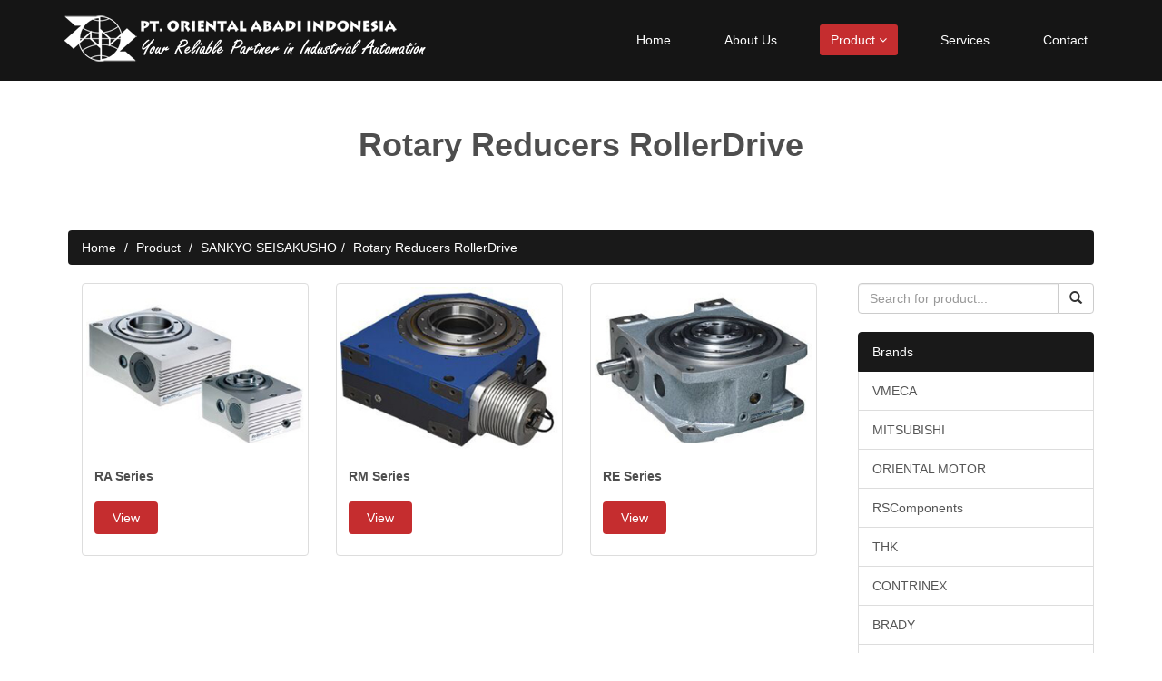

--- FILE ---
content_type: text/html; charset=UTF-8
request_url: https://oriental-abadi.com/productdetail.php?id=401
body_size: 10425
content:
<!DOCTYPE html>
<html lang="en">
<head>
    <meta charset="utf-8">
    <meta name="viewport" content="width=device-width, initial-scale=1.0">
    <meta name="description" content="Innovative Vacuum Technology : Suction Cup, Vacuum Gripper, Vacuum Gripping System, Vacuum Generator">
    <meta name="keywords" content="suction cup, vacuum gripper, vacuum gripping system, vacuum generator, suction, vacuum, gripper, gripping, system, generator, vmeca, vacuum specialist, conveyor, pump">
    <title>Suction Cup | Vacuum Gripper | Vacuum Gripping System | Vacuum Generator</title>
    <link href="css/bootstrap.min.css" rel="stylesheet">
    <link href="css/font-awesome.min.css" rel="stylesheet">
    <link href="css/prettyPhoto.css" rel="stylesheet">
    <link href="css/animate.min.css" rel="stylesheet">
    <link href="css/main.css" rel="stylesheet">
    <link href="css/responsive.css" rel="stylesheet">
    <!--[if lt IE 9]>
    <script src="js/html5shiv.js"></script>
    <script src="js/respond.min.js"></script>
    <![endif]-->       
   	<link rel="icon" href="images/ico/icon.ico" type="image/x-icon">
	<link rel="shortcut icon" href="images/ico/icon.ico" type="image/x-icon" />      
</head><!--/head-->
<style>
    .google-maps {
        position: relative;
        padding-bottom: 50%; // This is the aspect ratio
    }
    .google-maps iframe {
        position: absolute;
        top: 0;
        left: 0;
        width: 100% !important;
        height: 100% !important;
    }
</style>
<body>
    <header id="header">
      <nav class="navbar navbar-inverse navbar-fixed-top" role="navigation">
            <div class="container">
                <div class="navbar-header">
                    <button type="button" class="navbar-toggle" data-toggle="collapse" data-target=".navbar-collapse">
                        <span class="sr-only">Toggle navigation</span>
                        <span class="icon-bar"></span>
                        <span class="icon-bar"></span>
                        <span class="icon-bar"></span>
					</button>
                    <a class="navbar-brand img-responsive col-xs-9 col-lg-12 col-md-12" href="index.php"><img class="img-responsive" src="images/logo.png" alt="logo"></a>
				</div>
                
                <div class="collapse navbar-collapse navbar-right">
                    <ul class="nav navbar-nav">
                        <li><a href="index.php">Home</a></li>
                        <li><a href="about.php">About Us</a></li>
                        <li class="dropdown active">
                            <a href="product.php" class="dropdown-toggle">Product <i class="fa fa-angle-down"></i></a>
                            <ul class="dropdown-menu">
								<li><a href="productdetail.php?id=1">VMECA</a></li><li><a href="productdetail.php?id=2">MITSUBISHI</a></li><li><a href="productdetail.php?id=3">ORIENTAL MOTOR</a></li><li><a href="productdetail.php?id=4">RSComponents</a></li><li><a href="productdetail.php?id=5">THK</a></li><li><a href="productdetail.php?id=6">CONTRINEX</a></li><li><a href="productdetail.php?id=223">BRADY</a></li><li><a href="productdetail.php?id=298">YASKAWA</a></li><li><a href="productdetail.php?id=355">YAMAHA ROBOTICS</a></li><li><a href="productdetail.php?id=399">SANKYO SEISAKUSHO</a></li><li><a href="productdetail.php?id=400">MISCELLANEOUS</a></li>                            </ul>
						</li>
						<li><a href="services.php">Services</a></li>
                        <li><a href="contact.php">Contact</a></li>                      
                    </ul>
                </div>
            </div><!--/.container-->
        </nav><!--/nav-->
        
    </header><!--/header-->
    <section id="portfolio">
    	<div class="container">
								<div class="center wow fadeInDown" style="margin-top:70px;">
				   <h2>Rotary Reducers RollerDrive				   
				   </h2>
				</div>
				<div class="row">
					<div class="col-lg-12">
						<ol class="breadcrumb">
							<li><a href="index.php">Home</a></li>
							<li><a href="product.php">Product</a></li>
							<li><a href="productdetail.php?id=399">SANKYO SEISAKUSHO</a></li><li class="active">Rotary Reducers RollerDrive</li>						</ol>
					</div>
				</div>
									<div class="row">		
						<div class="col-lg-9 col-md-12 col-sm-12">
						 <div class="col-lg-4 col-sm-6 col-md-4">
												<div class="thumbnail">
												  <img src="images/produk/Sankyo_Seisakusho/Rotary_Reducers_RollerDrive/thumbnail/RA Series.jpg"alt="Oriental">
												  <div class="caption">
													<h5>RA Series</h5>
														<p><a href="productinfo.php?id=402&keterangan=product" class="btn btn-primary" role="button">View</a></p>
												  </div>
												</div>
											  </div> <div class="col-lg-4 col-sm-6 col-md-4">
												<div class="thumbnail">
												  <img src="images/produk/Sankyo_Seisakusho/Rotary_Reducers_RollerDrive/thumbnail/RM Series.jpg"alt="Oriental">
												  <div class="caption">
													<h5>RM Series</h5>
														<p><a href="productinfo.php?id=403&keterangan=product" class="btn btn-primary" role="button">View</a></p>
												  </div>
												</div>
											  </div> <div class="col-lg-4 col-sm-6 col-md-4">
												<div class="thumbnail">
												  <img src="images/produk/Sankyo_Seisakusho/Rotary_Reducers_RollerDrive/thumbnail/RE Series.jpg"alt="Oriental">
												  <div class="caption">
													<h5>RE Series</h5>
														<p><a href="productinfo.php?id=404&keterangan=product" class="btn btn-primary" role="button">View</a></p>
												  </div>
												</div>
											  </div>  
					</div>
						<div class="col-lg-3 col-md-12 col-sm-12">
							<div class="list-group">
								<form  role="search" action="search.php">	 
									<div class="input-group">
										<input type="text" id="search" name="search" class="form-control" placeholder="Search for product...">
										<span class="input-group-btn">
											<button class="btn btn-default" type="submit"><i class="glyphicon glyphicon-search"></i></button>
										</span>
									</div><!-- /input-group -->
								</form>
							</div>
							<div class="list-group">
								<a href="#" class="list-group-item active">Brands</a>
								<a href="productdetail.php?id=1" class="list-group-item">VMECA</a><a href="productdetail.php?id=2" class="list-group-item">MITSUBISHI</a><a href="productdetail.php?id=3" class="list-group-item">ORIENTAL MOTOR</a><a href="productdetail.php?id=4" class="list-group-item">RSComponents</a><a href="productdetail.php?id=5" class="list-group-item">THK</a><a href="productdetail.php?id=6" class="list-group-item">CONTRINEX</a><a href="productdetail.php?id=223" class="list-group-item">BRADY</a><a href="productdetail.php?id=298" class="list-group-item">YASKAWA</a><a href="productdetail.php?id=355" class="list-group-item">YAMAHA ROBOTICS</a><a href="productdetail.php?id=399" class="list-group-item">SANKYO SEISAKUSHO</a><a href="productdetail.php?id=400" class="list-group-item">MISCELLANEOUS</a>							</div>
						</div>
					</div>
				</div>
				
            </div><!--container-->
    </section>
	<!--</div><!--/#portfolio-item-->
    
     <section id="bottom">
        <div class="container wow fadeInDown" data-wow-duration="1000ms" data-wow-delay="600ms">
            <div class="row">
                <div class="col-md-3 col-sm-6">
                    <div class="widget">
                        <h3>Our Office</h3>
                        <ul>
                            <li><a><h4>Surabaya</h4></a></li>
							<ul>
								<li>
									<p>	
										Jl. Raya Jemursari No.203-205 Block C-10 
										Kompleks Pertokoan Raya Jemursari
										Surabaya - 60238<br/>
										Tel : +62 31 8471039, 8471040<br/>
										Fax : +62 31 8497098
									</p>
								</li>
							</ul>
							 <!-- <li><a><h4>Jakarta Office</h4></a></li>
							<ul>
								<li>
									<p>	
										Jl. Raya Boulevard Gading Golf
										Block DMD3 No.3
										Diamond Summarecon Serpong
										Tangerang<br/>
										Tel : +62 21 54217797, 54217798<br/>
										Fax : +62 21 54205920
									</p>
								</li>
							</ul> -->
                        </ul>
                    </div>       
                </div><!--/.col-md-3-->

                <div class="col-md-3 col-sm-6">
                    <div class="widget">
                        <h3>Contact</h3>
                        <ul>
                            <li><a><h4>Email</h4></a></li>
								<li>
									<a href="mailto:sales@oriental-abadi.com">sales@oriental-abadi.com</a>
									<a href="mailto:sandra@oriental-abadi.com">sandra@oriental-abadi.com</a>
								</li>
                        </ul>
                    </div>    
                </div><!--/.col-md-3-->

                <div class="col-lg-6 col-md-6 col-sm-6">
                    <div class="widget">
                        <h3>Our Location</h3>
							<div class="google-maps">
						   <!--<div class="gmap-area " style="background-image:none;margin:-30px;margin-top:-50px">
								<div class="col-sm-6 text-center">
									<div class="gmap img-thumbnail">-->
										<iframe src="https://www.google.com/maps/embed?pb=!1m18!1m12!1m3!1d3957.3259648474927!2d112.75140038200627!3d-7.317232318439424!2m3!1f0!2f0!3f0!3m2!1i1024!2i768!4f13.1!3m3!1m2!1s0x2dd7fb054c18df65%3A0x6801c3a47ad2a411!2sPT.+Oriental+Abadi+Indonesia!5e0!3m2!1sid!2sid!4v1461552777743" width="530" height="300" frameborder="0" style="border:0" allowfullscreen></iframe>
									<!--</div>-->
							</div>
						</div>
                    </div>    
                </div><!--/.col-md-3-->
            </div>
        </div>
    </section><!--/#bottom-->
    <footer id="footer" class="midnight-blue">
        <div class="container">
            <div class="row">
                <div class="col-sm-10">
                    Copyright &copy; 2018 <a href="http://oriental-abadi.com/new/">PT. Oriental Abadi.</a>
                </div>
            </div>
        </div>
    </footer><!--/#footer-->

    <script src="js/jquery.js"></script>
    <script src="js/bootstrap.min.js"></script>
    <script src="js/jquery.prettyPhoto.js"></script>
    <script src="js/jquery.isotope.min.js"></script>
    <script src="js/main.js"></script>
    <script src="js/wow.min.js"></script>
</body>
</html>


--- FILE ---
content_type: text/css
request_url: https://oriental-abadi.com/css/responsive.css
body_size: 4782
content:
/* lg */ 
@media (min-width: 1200px) {
 /* Make Navigation Toggle on Desktop Hover */
  .dropdown:hover .dropdown-menu {
      display: block;
      -webkit-animation: fadeInUp 400ms;
      animation: fadeInUp 400ms;
  }

  #portfolio .row {
    margin-left: -10px;
    margin-right: -10px;
  }

  

}

/* md */
@media (min-width: 992px) and (max-width: 1199px) {
  
 /* Make Navigation Toggle on Desktop Hover */
  .dropdown:hover .dropdown-menu {
      display: block;
      -webkit-animation: fadeInUp 400ms;
      animation: fadeInUp 400ms;
  }

  .navbar-nav > li {
    margin-left: 10px;
  }

  .navbar-collapse {
    padding-left: 0;
    padding-right: 0;
  }

  .recent-work-wrap .recent-work-inner h3 a {
    font-size: 20px;
  }

  .recent-work-wrap .overlay{
    padding: 15px;
  }

  .services-wrap {
    padding: 40px 10px 40px 30px;
  }

  .feature-wrap h2, 
  .single-services h2 {
    font-size: 18px;
  }

  .feature-wrap h3, 
  .single-services h3{
    font-size: 14px;
  }

  .tab-wrap .media .parrent.pull-left{
    clear: both;
    width: 100%;
  }

  .tab-wrap .media .parrent.media-body{
    clear: both;
  }

  #portfolio .row {
    margin-left: -10px;
    margin-right: -10px;
  }

  .recent-work-wrap .overlay .preview{
    line-height: inherit;
  }

  .team-bar .first-arrow {
    width: 21%;
  }

  .team-bar .second-arrow {
    width: 20%;
  }

  .team-bar .third-arrow {
    width: 21%;
  }

  .team-bar .fourth-arrow {
    width: 20%;
  }

  ul.social_icons li{
    margin-right: 0;
  }

}


/* sm */
@media (min-width: 768px) and (max-width: 991px) {
  /* Make Navigation Toggle on Desktop Hover */
  .dropdown:hover .dropdown-menu {
      display: block;
      -webkit-animation: fadeInUp 400ms;
      animation: fadeInUp 400ms;
  }

  .navbar-collapse {
    padding-left: 0;
    padding-right: 0;
  }

  .navbar-nav > li {
    margin-left: 0;
  }

  #main-slider .carousel h1 {
    font-size: 25px;
  }

  #main-slider .carousel h2 {
    font-size: 20px;
  }

  .tab-wrap .media .parrent.pull-left, 
  .media.accordion-inner .pull-left{
    clear: both;
    width: 100%;
  }

  .tab-wrap .media .parrent.media-body, 
  .media.accordion-inner .media-body{
    clear: both;
  }

  .services-wrap {
    padding: 40px 0 40px 30px;
  }

  .recent-work-wrap .overlay{
   padding: 15px;
  }

  .recent-work-wrap .recent-work-inner h3 a {
    font-size: 20px;
  }

  .sinlge-skill{
    width: 150px;
    height: 150px;
  } 

  .sinlge-skill p em {
    font-size: 25px;
  }

  .sinlge-skill p {
    font-size: 16px;
  }

  .team-bar .first-one-arrow {
    width: 2%;
  }

  .team-bar .first-arrow {
    width: 18%;
  }

  .team-bar .second-arrow {
    width: 24%;
  }

  .team-bar .third-arrow {
    width: 15%;
  }

  .team-bar .fourth-arrow {
    width: 20%;
  }

  .blog .blog-item .entry-meta > span a{
    font-size: 10px;
  }
}

/* xs */
@media (max-width: 767px) {
  .container > .navbar-header, .container > .navbar-collapse{
    margin-left: 0;
  }

  .top-number{
    font-size: 14px;
  }

  input.search-form:hover {
    width: 120px;
  }

  .navbar-nav > li {
    padding-bottom: 0;
  }

  #main-slider .carousel h1 {
    font-size: 25px;
  }

  #main-slider .carousel h2 {
    font-size: 16px;
  }

  .feature-wrap h2, 
  .single-services h2 {
    font-size: 18px;
  }

  .feature-wrap h3, 
  .single-services h3{
    font-size: 14px;
  }


  .media.accordion-inner .pull-left, 
  .media.accordion-inner .media-body{
    clear: both;
  }

  .accordion-inner h4 {
    margin-top: 10px;
  }

  .tab-wrap .media .pull-left{
    clear: both;
    width: 100%;
  }

  .tab-wrap .media .media-body{
    clear: both;
  }

  .nav-tabs > li.active > a:after{
    display: none;
  }

  #footer .col-sm-6{
      text-align:center;
  }
  
   #footer .pull-right{
      float: none !important;
  }

  .sinlge-skill {
    margin: 0 auto;
    margin-top: 30px;
    margin-bottom: 30px;
  }

  .team .single-profile-top, 
  .team .single-profile-bottom {
    margin-bottom: 30px;
  }

  .clients-area {
    padding: 60px 0;
  }

  .clients-area h1 {
    font-size: 25px;
  }

  .portfolio-item, 
  #recent-works .col-xs-12.col-sm-4.col-md-3{
    padding:0 15px;
  }

  ul.social_icons li{
    margin-right: 0;
  }

  .blog .blog-item .entry-meta{
    margin-bottom: 20px;
  }

  .blog .blog-item .blog-content h3 {
    margin-bottom: 20px;
  }

  .post_reply_comments {
    padding-left: 20px;
  }
    

}

/* XS Portrait */
@media (max-width: 480px) {


}

